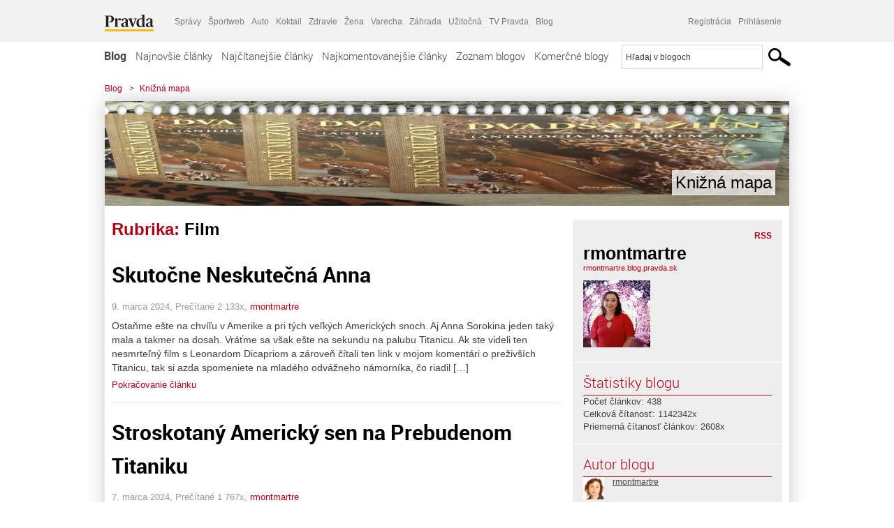

--- FILE ---
content_type: text/html; charset=UTF-8
request_url: https://rmontmartre.blog.pravda.sk/category/film/page/5/
body_size: 18145
content:
<!DOCTYPE html>
<html lang="sk-SK">
	<head>
		<meta http-equiv="X-UA-Compatible" content="IE=edge" />
		<meta http-equiv="Content-Type" content="text/html; charset=UTF-8" />

        <meta name="viewport" content="width=device-width, initial-scale=1.0">

        <title>Film - Knižná mapa - Blog - Pravda</title>
		<meta name="description" content="Len ďalšia Blog.Pravda.sk stránka" />
		<meta name="keywords" content="blog, blogy, weblog, bloger, blogeri, články od užívateľov, denník, denníček, zápisník" />
		<meta property="og:locale" content="sk_SK" />
		<meta property="og:site_name" content="Blog.Pravda.sk" />
		<meta property="og:title" content="Film - Knižná mapa - Blog - Pravda" />
		<meta property="og:type" content="website" />
		<meta property="og:url" content="https://rmontmartre.blog.pravda.sk/category/film/page/5/" />
		<meta property="og:image" content="https://blog.pravda.sk/avatar/blog-5895-256.png" />
		<meta property="og:description" content="Len ďalšia Blog.Pravda.sk stránka" />
		<meta property="fb:app_id" content="551502881548785" />

		<link rel="alternate" type="application/rss+xml" title="Knižná mapa RSS Článkov" href="https://rmontmartre.blog.pravda.sk/feed/" />
		<link rel="stylesheet" type="text/css" href="https://rmontmartre.blog.pravda.sk/wp-content/themes/pravda-sk/style.css?v=snv5af" media="screen" />
		<link rel="stylesheet" type="text/css" href="//ipravda.sk/css/pravda-min-exporty-20260114010101.css" media="all" />
		<link rel="shortcut icon" type="image/ico" href="https://rmontmartre.blog.pravda.sk/wp-content/themes/pravda-sk/images/fav.ico" />
		<script type="text/javascript">window.gdprAppliesGlobally=true;(function(){function a(e){if(!window.frames[e]){if(document.body&&document.body.firstChild){var t=document.body;var n=document.createElement("iframe");n.style.display="none";n.name=e;n.title=e;t.insertBefore(n,t.firstChild)}
else{setTimeout(function(){a(e)},5)}}}function e(n,r,o,c,s){function e(e,t,n,a){if(typeof n!=="function"){return}if(!window[r]){window[r]=[]}var i=false;if(s){i=s(e,t,n)}if(!i){window[r].push({command:e,parameter:t,callback:n,version:a})}}e.stub=true;function t(a){if(!window[n]||window[n].stub!==true){return}if(!a.data){return}
var i=typeof a.data==="string";var e;try{e=i?JSON.parse(a.data):a.data}catch(t){return}if(e[o]){var r=e[o];window[n](r.command,r.parameter,function(e,t){var n={};n[c]={returnValue:e,success:t,callId:r.callId};a.source.postMessage(i?JSON.stringify(n):n,"*")},r.version)}}
if(typeof window[n]!=="function"){window[n]=e;if(window.addEventListener){window.addEventListener("message",t,false)}else{window.attachEvent("onmessage",t)}}}e("__tcfapi","__tcfapiBuffer","__tcfapiCall","__tcfapiReturn");a("__tcfapiLocator");(function(e){
var t=document.createElement("script");t.id="spcloader";t.type="text/javascript";t.async=true;t.src="https://sdk.privacy-center.org/"+e+"/loader.js?target="+document.location.hostname;t.charset="utf-8";var n=document.getElementsByTagName("script")[0];n.parentNode.insertBefore(t,n)})("3247b01c-86d7-4390-a7ac-9f5e09b2e1bd")})();</script>
		<script src="//blog.pravda.sk/wp-includes/js/jquery/jquery.js"></script>
		<script src="https://rmontmartre.blog.pravda.sk/wp-content/themes/pravda-sk/js/jquery-migrate-1.2.1.min.js?v=rzryl3"></script>
		<script src="https://rmontmartre.blog.pravda.sk/wp-content/themes/pravda-sk/js/perex_sticky.js?v=rzryl3"></script>
		<script src="//ipravda.sk/js/pravda-min-exporty-20260114010101.js"></script>
		<!--[if lte IE 6]>
		<link rel="stylesheet" type="text/css" href="https://rmontmartre.blog.pravda.sk/wp-content/themes/pravda-sk/IE6fix.css" media="screen" />
		<![endif]-->
		<!--[if gt IE 6]>
		<link rel="stylesheet" type="text/css" href="https://rmontmartre.blog.pravda.sk/wp-content/themes/pravda-sk/IE6gtfix.css" media="screen" />
		<![endif]-->
		<script type="text/javascript">
  perex_dfp = {
    //"ba": {"name": '/61782924/blog_col_ba', "id": 'div-gpt-ad-1528634504686-612'},
    //"bbb": {"name": '/61782924/blog_col_bbb', "id": 'div-gpt-ad-1528634504686-613'},
    //"bs": {"name": '/61782924/blog_col_bs', "id": 'div-gpt-ad-1528634504686-614'},
    "lea": {"name": '/61782924/blog_col_lea', "id": 'div-gpt-ad-1528634504686-615'},
    //"ss_co": {"name": '/61782924/blog_col_ss_co', "id": 'div-gpt-ad-1528634504686-616'},
    "ss1": {"name": '/61782924/blog_col_ss1', "id": 'div-gpt-ad-1528634504686-617'},
    "ss2": {"name": '/61782924/blog_col_ss2', "id": 'div-gpt-ad-1528634504686-618'},
    "interstitial": {}
  };
</script>

<script type="application/javascript" src="https://storage.googleapis.com/pravda-ad-script/perex_universalMaster.min.js?v=v"></script>
<link rel='dns-prefetch' href='//s.w.org' />
<link rel="alternate" type="application/rss+xml" title="RSS kanál kategórie Knižná mapa &raquo; Film" href="https://rmontmartre.blog.pravda.sk/category/film/feed/" />
		<script type="text/javascript">
			window._wpemojiSettings = {"baseUrl":"https:\/\/s.w.org\/images\/core\/emoji\/13.0.1\/72x72\/","ext":".png","svgUrl":"https:\/\/s.w.org\/images\/core\/emoji\/13.0.1\/svg\/","svgExt":".svg","source":{"concatemoji":"https:\/\/rmontmartre.blog.pravda.sk\/wp-includes\/js\/wp-emoji-release.min.js?ver=5.6.2"}};
			!function(e,a,t){var n,r,o,i=a.createElement("canvas"),p=i.getContext&&i.getContext("2d");function s(e,t){var a=String.fromCharCode;p.clearRect(0,0,i.width,i.height),p.fillText(a.apply(this,e),0,0);e=i.toDataURL();return p.clearRect(0,0,i.width,i.height),p.fillText(a.apply(this,t),0,0),e===i.toDataURL()}function c(e){var t=a.createElement("script");t.src=e,t.defer=t.type="text/javascript",a.getElementsByTagName("head")[0].appendChild(t)}for(o=Array("flag","emoji"),t.supports={everything:!0,everythingExceptFlag:!0},r=0;r<o.length;r++)t.supports[o[r]]=function(e){if(!p||!p.fillText)return!1;switch(p.textBaseline="top",p.font="600 32px Arial",e){case"flag":return s([127987,65039,8205,9895,65039],[127987,65039,8203,9895,65039])?!1:!s([55356,56826,55356,56819],[55356,56826,8203,55356,56819])&&!s([55356,57332,56128,56423,56128,56418,56128,56421,56128,56430,56128,56423,56128,56447],[55356,57332,8203,56128,56423,8203,56128,56418,8203,56128,56421,8203,56128,56430,8203,56128,56423,8203,56128,56447]);case"emoji":return!s([55357,56424,8205,55356,57212],[55357,56424,8203,55356,57212])}return!1}(o[r]),t.supports.everything=t.supports.everything&&t.supports[o[r]],"flag"!==o[r]&&(t.supports.everythingExceptFlag=t.supports.everythingExceptFlag&&t.supports[o[r]]);t.supports.everythingExceptFlag=t.supports.everythingExceptFlag&&!t.supports.flag,t.DOMReady=!1,t.readyCallback=function(){t.DOMReady=!0},t.supports.everything||(n=function(){t.readyCallback()},a.addEventListener?(a.addEventListener("DOMContentLoaded",n,!1),e.addEventListener("load",n,!1)):(e.attachEvent("onload",n),a.attachEvent("onreadystatechange",function(){"complete"===a.readyState&&t.readyCallback()})),(n=t.source||{}).concatemoji?c(n.concatemoji):n.wpemoji&&n.twemoji&&(c(n.twemoji),c(n.wpemoji)))}(window,document,window._wpemojiSettings);
		</script>
		<style type="text/css">
img.wp-smiley,
img.emoji {
	display: inline !important;
	border: none !important;
	box-shadow: none !important;
	height: 1em !important;
	width: 1em !important;
	margin: 0 .07em !important;
	vertical-align: -0.1em !important;
	background: none !important;
	padding: 0 !important;
}
</style>
	<link rel='stylesheet' id='wp-block-library-css'  href='https://rmontmartre.blog.pravda.sk/wp-includes/css/dist/block-library/style.min.css?ver=5.6.2' type='text/css' media='all' />
<link rel='stylesheet' id='wp-pagenavi-css'  href='https://rmontmartre.blog.pravda.sk/wp-content/themes/pravda-sk/pagenavi-css.css?ver=2.70' type='text/css' media='all' />
<link rel="https://api.w.org/" href="https://rmontmartre.blog.pravda.sk/wp-json/" /><link rel="alternate" type="application/json" href="https://rmontmartre.blog.pravda.sk/wp-json/wp/v2/categories/332" /><link rel="EditURI" type="application/rsd+xml" title="RSD" href="https://rmontmartre.blog.pravda.sk/xmlrpc.php?rsd" />
<style type="text/css">.recentcomments a{display:inline !important;padding:0 !important;margin:0 !important;}</style>	<style type="text/css">
		#header{
			background-color: #f2f2f2;
			background: url(https://rmontmartre.blog.pravda.sk/files/2024/09/cropped-3kusy.jpg) no-repeat top left;
            background-size: cover;
			height: 150px;
			width:980px;
			padding:0;
		}

		.desc, .desc a {
		  font-family: Arial, Helvetica, Sans-Serif;
		  font-size: 16px;
		  font-style: italic;
		  font-weight: normal;
		  padding:0;
		  margin:0;
		  color: # !important;
		}
		  #header h1 a, .desc {
			color:#000000;
		}
		.desc {}
	</style>
	</head>
<body>
		<!--  ads leaderboard -->
		<div class="advCenterLeaderboard"><div class="leaderboard">
			<!--  TOP COL --->
<!-- /61782924/blog_col_lea -->
<div id="advert-top-nest"></div>
<div id='div-gpt-ad-1528634504686-615' style="max-width: 1200px; max-height: 400px; overflow: hidden">
<script>
  if(typeof PEREX === "object" && PEREX.isAdvertisementEnabled()) { googletag.cmd.push(function() { googletag.display('div-gpt-ad-1528634504686-615'); }); }
</script>
</div>		</div></div>
		<!--  end ads leaderboard -->
		<div id="perex-header" class="header extern_blog">
            <div id="perex-menu-wrapper">
            <!-- [Perex head] -->
<div class="portal-menu export-vs" id="portal-menu">
    <span class="hidden-lg hiddem-md">
        Tento web patrí pod
    </span>
    <a href="https://www.pravda.sk/" class="portal-menu-logo">
        <img src="//ipravda.sk/res/portal2017/logo-pravda.svg" alt="Pravda" />
    </a>
    <ul class="portal-menu-nav"><li><span>Ďalšie weby:</span></li><li><a href="https://spravy.pravda.sk/">Správy</a></li><li><a href="https://sportweb.pravda.sk/">Športweb</a></li><li><a href="https://auto.pravda.sk/">Auto</a></li><li><a href="https://koktail.pravda.sk/">Koktail</a></li><li><a href="https://zdravie.pravda.sk/">Zdravie</a></li><li><a href="https://zena.pravda.sk/">Žena</a></li><li><a href="https://varecha.pravda.sk/">Varecha</a></li><li><a href="https://zahrada.pravda.sk/">Záhrada</a></li><li><a href="https://uzitocna.pravda.sk/">Užitočná</a></li><li><a href="https://tv.pravda.sk/">TV Pravda</a></li><li><a href="https://blog.pravda.sk/">Blog</a></li></ul>
            <div class="headerLogin"><div class="userInfo"><a href="https://blog.pravda.sk/wp-signup.php" id="registracia" title="Registrácia">Registrácia</a><a href="https://rmontmartre.blog.pravda.sk/wp-pravda-login.php" id="prihlasenie" title="Prihlásenie blogera">Prihlásenie</a></div></div><button class="portal-megamenu-button">Všetky sekcie
            <i>
                <span class="glyphicon glyphicon-triangle-bottom"></span>
            </i>
        </button>
        <div class="portal-menu-actions"></div>
</div>
<div class="portal-megamenu" id="portal-megamenu">
            <div class="portal-megamenu-line spravodajstvo"><h2><span class="portal-megamenu-line-link-wrap"><span class="glyphicon glyphicon-triangle-bottom hidden-lg hidden-md hidden-sm"></span> Spravodajstvo</span></h2><ul><li class="spravy"><a href="https://spravy.pravda.sk/">Správy</a></li><li><a href="https://spravy.pravda.sk/domace/">Domáce</a></li><li><a href="https://spravy.pravda.sk/svet/">Svet</a></li><li class="ekonomika"><a href="https://ekonomika.pravda.sk/">Ekonomika</a></li><li class="kultura"><a href="https://kultura.pravda.sk/">Kultúra</a></li><li class="extern_pocasie"><a href="https://pocasie.pravda.sk/">Počasie</a></li><li class="nazory"><a href="https://nazory.pravda.sk/">Názory</a></li><li><a href="https://www.pravda.sk/chronologia-dna/">Chronológia dňa</a></li><li><a href="https://www.pravda.sk/najcitanejsie-spravy/">Najčítanejšie správy</a></li><li class="komercnespravy"><a href="https://komercnespravy.pravda.sk/">Komerčné správy</a></li></ul></div>
            <div class="portal-megamenu-line link sport"><h2><a href="https://sportweb.pravda.sk/"><span class="glyphicon glyphicon-triangle-bottom hidden-lg hidden-md hidden-sm"></span> Športweb</a></h2><ul><li class="futbal"><a href="https://sportweb.pravda.sk/futbal/">Futbal</a></li><li class="hokej"><a href="https://sportweb.pravda.sk/hokej/">Hokej</a></li><li><a href="https://sportweb.pravda.sk/cyklistika/">Cyklistika</a></li><li><a href="https://sportweb.pravda.sk/tenis/">Tenis</a></li><li><a href="https://sportweb.pravda.sk/zimne-sporty/">Zimné športy</a></li><li><a href="https://sportweb.pravda.sk/nazivo/">Naživo</a></li></ul></div>
            <div class="portal-megamenu-line magaziny"><h2><span class="portal-megamenu-line-link-wrap"><span class="glyphicon glyphicon-triangle-bottom hidden-lg hidden-md hidden-sm"></span> Magazíny</span></h2><ul><li class="extern_ahojmama"><a href="https://ahojmama.pravda.sk/">AhojMama</a></li><li class="auto"><a href="https://auto.pravda.sk/">Auto</a></li><li class="cestovanie"><a href="https://cestovanie.pravda.sk/">Cestovanie</a></li><li class="koktail"><a href="https://koktail.pravda.sk/">Koktail</a></li><li class="mediaklik"><a href="https://www.mediaklik.sk/">Mediaklik</a></li><li class="veda"><a href="https://vat.pravda.sk/">VAT</a></li><li class="zdravie"><a href="https://zdravie.pravda.sk/">Zdravie</a></li><li class="zena"><a href="https://zena.pravda.sk/">Žena</a></li><li><a href="https://zurnal.pravda.sk/">Žurnál</a></li><li><a href="https://zahrada.pravda.sk/">Záhrada</a></li><li><a href="https://www.defencenews.sk/">Defencenews</a></li></ul></div>
            <div class="portal-megamenu-line link uzitocna"><h2><a href="https://uzitocna.pravda.sk/"><span class="glyphicon glyphicon-triangle-bottom hidden-lg hidden-md hidden-sm"></span> Užitočná pravda</a></h2><ul><li><a href="https://uzitocna.pravda.sk/peniaze/">Peniaze</a></li><li><a href="https://uzitocna.pravda.sk/hypoteky/">Hypotéky</a></li><li><a href="https://uzitocna.pravda.sk/dochodky/">Dôchodky</a></li><li><a href="https://uzitocna.pravda.sk/ako-vybavit/">Ako vybaviť</a></li><li><a href="https://uzitocna.pravda.sk/spotrebitel/">Spotrebiteľ</a></li><li><a href="https://uzitocna.pravda.sk/praca-a-kariera/">Práca</a></li><li><a href="https://uzitocna.pravda.sk/zivnostnik/">Živnostník</a></li><li><a href="https://uzitocna.pravda.sk/vzdelavanie/">Vzdelávanie</a></li><li><a href="https://uzitocna.pravda.sk/reality/">Reality</a></li><li><a href="https://uzitocna.pravda.sk/dom-a-byt/">Dom a byt</a></li><li><a href="https://uzitocna.pravda.sk/seniori/">Seniori</a></li><li><a href="https://rady.pravda.sk/">Rady</a></li></ul></div>
            <div class="portal-megamenu-line link extern_varecha"><h2><a href="https://varecha.pravda.sk/"><span class="glyphicon glyphicon-triangle-bottom hidden-lg hidden-md hidden-sm"></span> Varecha</a></h2><ul><li><a href="https://varecha.pravda.sk/recepty">Recepty</a></li><li><a href="https://napady.pravda.sk/">Nápady</a></li><li><a href="https://varecha.pravda.sk/torty/">Torty</a></li><li><a href="https://menu.pravda.sk/" title="MENU.PRAVDA.SK - DENNÉ MENU NA JEDEN KLIK">Denné menu</a></li></ul></div>
            <div class="portal-megamenu-line link varecha_tv"><h2><a href="https://varecha.pravda.sk/tv/"><span class="glyphicon glyphicon-triangle-bottom hidden-lg hidden-md hidden-sm"></span> TV Varecha</a></h2><ul><li><a href="https://varecha.pravda.sk/tv/serialy/">Seriály</a></li><li><a href="https://varecha.pravda.sk/tv/videorecepty/">Videorecepty</a></li><li><a href="https://varecha.pravda.sk/tv/playlist/celebrity-s-varechou/">Celebrity</a></li><li><a href="https://varecha.pravda.sk/tv/playlist/fit-s-viktorom/">Fit s Viktorom</a></li></ul></div>
            <div class="portal-megamenu-line link extern_blog"><h2><a href="https://blog.pravda.sk/"><span class="glyphicon glyphicon-triangle-bottom hidden-lg hidden-md hidden-sm"></span> Blog</a></h2><ul><li><a href="https://blog.pravda.sk/?page=najnovsie-clanky">Najnovšie</a></li><li><a href="https://blog.pravda.sk/?page=najnovsie-clanky">Najčítanejšie</a></li><li><a href="https://blog.pravda.sk/?page=najkomentovanejsie-clanky">Najkomentovanejšie</a></li><li><a href="https://blog.pravda.sk/abecedny-zoznam-blogov/">Zoznam blogov</a></li><li><a href="https://blog.pravda.sk/?page=komercne-blogy">Komerčné blogy</a></li></ul></div>
            <div class="portal-megamenu-line relax"><h2><span class="portal-megamenu-line-link-wrap"><span class="glyphicon glyphicon-triangle-bottom hidden-lg hidden-md hidden-sm"></span> Relax</span></h2><ul><li class="programy"><a href="https://programy.pravda.sk/tv/">TV program</a></li><li><a href="https://spravy.pravda.sk/sutaz/">Súťaže</a></li><li class="extern_debata"><a href="https://debata.pravda.sk/">Debata</a></li><li class="extern_flog"><a href="https://flog.pravda.sk/" title="Flog - prvý slovenský fotoblog. Ukáž svoje obľúbené fotky celému svetu, hodnoť a napíš čo si myslíš o fotkách iných. Foť a bav sa.">Flog</a></li><li class="fotogalerie"><a href="https://fotogalerie.pravda.sk/">Fotogalérie</a></li><li><a href="https://koktail.pravda.sk/stranka/3-horoskop/">Horoskopy</a></li><li><a href="https://spravy.pravda.sk/sudoku/">Sudoku</a></li></ul></div>
            <div class="portal-megamenu-line link extern_tv"><h2><a href="https://tv.pravda.sk/"><span class="glyphicon glyphicon-triangle-bottom hidden-lg hidden-md hidden-sm"></span> TV Pravda</a></h2><ul><li><a href="https://tv.pravda.sk/kategorie/spravodajstvo">Spravodajstvo</a></li><li><a href="https://tv.pravda.sk/kategorie/sport">Šport</a></li><li><a href="https://tv.pravda.sk/kategorie/veda-a-technika">Veda a tech</a></li><li><a href="https://tv.pravda.sk/kategorie/kultura">Kultúra</a></li><li><a href="https://tv.pravda.sk/kategorie/komercne-videa">Komerčné</a></li><li><a href="https://tv.pravda.sk/relacie/ide-o-pravdu">Ide o pravdu</a></li><li><a href="https://tv.pravda.sk/relacie/pocasie">Predpoveď počasia</a></li><li><a href="https://tv.pravda.sk/relacie/ide-o-peniaze">Ide o peniaze</a></li><li><a href="https://tv.pravda.sk/relacie/ide-o-zdravie">Ide o zdravie</a></li><li><a href="https://tv.pravda.sk/relacie/neobycajne-miesta">Neobyčajné miesta</a></li><li><a href="https://tv.pravda.sk/relacie/showroom">Showroom</a></li></ul></div>
            <div class="portal-megamenu-line nakupy"><h2><span class="portal-megamenu-line-link-wrap"><span class="glyphicon glyphicon-triangle-bottom hidden-lg hidden-md hidden-sm"></span> Nákupy</span></h2><ul><li><a href="https://menu.pravda.sk/" title="MENU.PRAVDA.SK - DENNÉ MENU NA JEDEN KLIK">Obedy</a></li><li class="extern_kvety"><a href="https://kvety.pravda.sk/" title="Kvety, donáška kvetov, internetový obchod s kvetmi, kvetinárstvo, Bratislava, Košice">Kvety</a></li><li class="extern_epravda"><a href="https://e.pravda.sk/" title="e.Pravda.sk - elektronický archív denníka Pravda">ePravda</a></li><li class="predplatne"><a href="https://predplatne.pravda.sk/">Predplatné novín</a></li></ul></div>
    </div>
<!-- [/Perex head] -->
            </div>

            <!-- div class="logo_line">
                <a href="https://blog.pravda.sk/" title="Blog.Pravda.sk" class="logo">
					<img src="https://blog.pravda.sk/wp-content/themes/pravda-sk/images/head_logo_blog.png" width="336" height="54" alt="Knižná mapa" />
				</a>

                				<a href="https://blog.pravda.sk/wp-signup.php" title="Chcem vlastný blog" id="zalozSiBlog"><span>Založ si blog</span></a>
				
                <div class="cl"></div>
            </div -->

            <div class="menu">
				<ul class="hlavne-menu">
					<li class="home"><a href="https://blog.pravda.sk/" class="home">Blog</a></li>
<li><a href="https://blog.pravda.sk/">Najnovšie články</a></li>
<li><a href="https://blog.pravda.sk/najcitanejsie-clanky/">Najčítanejšie články</a></li>
<li><a href="https://blog.pravda.sk/najkomentovanejsie-clanky/">Najkomentovanejšie články</a></li>
<li><a href="https://blog.pravda.sk/abecedny-zoznam-blogov/">Zoznam blogov</a></li>
<li><a href="https://blog.pravda.sk/komercne-blogy/">Komerčné blogy</a></li>
				</ul>
                <div class="search_menu">
    <form action="https://blog.pravda.sk/search/" id="pravda-sk-vyhladavanie">
        <input type="hidden" name="cx" value="015300891421530928513:taaozubwj8w" />
        <input type="hidden" name="cof" value="FORID:11" />
        <input type="hidden" name="ie" value="UTF-8" />
        <input type="hidden" name="as_sitesearch" value="blog.pravda.sk" />
        <input id="searchWhat" type="text" class="input" name="q" size="31" onclick="if (this.value == 'Hľadaj v blogoch') { this.value = '';}this.style.color='#000000';" value="Hľadaj v blogoch" />
        <input type="submit" name="sa" value="" class="button" id="Submit1" />
    </form>
</div>
			</div>
		</div>

		<div id="page">
			<!-- blog header -->
			<div id="breadcrumbs">
				<ul>
					<li><a href="https://blog.pravda.sk">Blog</a></li>
					<li><span>&gt;</span><a href="https://rmontmartre.blog.pravda.sk">Knižná mapa</a></li>
								</ul>
			</div>

			<!-- begin: shadow case -->
			<div id="shadowCase">
				<div id="header" title="Úvodná stránka blogu - Knižná mapa">
					<h1>
						<a href="https://rmontmartre.blog.pravda.sk" title="Úvodná stránka blogu - Knižná mapa">
							<div id="bullets"></div>
							<span>Knižná mapa</span>
						</a>
					</h1>
				</div>
			<!--/blog header -->
			<div id="centercol" class="blogSubPage">

            <div class="category-list">
			                                                <h1>Rubrika: <span class="articlesBy">Film</span></h1>
                            </div>


		
				<div class="box post" id="post-1382">
				<div class="content">
					<div class="post-title">
					<h2><a href="https://rmontmartre.blog.pravda.sk/2024/03/09/skutocne-neskutecna-anna/" rel="bookmark" title="Permanent Link to Skutočne Neskutečná Anna">Skutočne Neskutečná Anna</a></h2>
					</div>
					<!--/post-title -->
					<div class="post-date">9. marca 2024, Prečítané 2&nbsp;133x,  <a href="https://rmontmartre.blog.pravda.sk/author/rmontmartre/" title="Autor článku rmontmartre" rel="author">rmontmartre</a></div>
         <div class="post-excerpt">			 <p>Ostaňme ešte na chvíľu v Amerike a pri tých veľkých Amerických snoch. Aj Anna Sorokina jeden taký mala a takmer na dosah. Vráťme sa však ešte na sekundu na palubu Titanicu. Ak ste videli ten nesmrteľný film s Leonardom Dicapriom a zároveň čítali ten link v mojom komentári o preživších Titanicu, tak si azda spomeniete na mladého odvážneho námorníka, čo riadil [&#8230;]</p>
<a href="https://rmontmartre.blog.pravda.sk/2024/03/09/skutocne-neskutecna-anna/" title="https://rmontmartre.blog.pravda.sk/2024/03/09/skutocne-neskutecna-anna/">Pokračovanie článku</a>
         </div>
     	</div>
				<!--/content -->
			</div>
			<div class="separatorDashed"></div>
			<!--/box -->

		
				<div class="box post" id="post-1379">
				<div class="content">
					<div class="post-title">
					<h2><a href="https://rmontmartre.blog.pravda.sk/2024/03/07/stroskotany-americky-sen-na-prebudenom-titaniku/" rel="bookmark" title="Permanent Link to Stroskotaný Americký sen na Prebudenom Titaniku">Stroskotaný Americký sen na Prebudenom Titaniku</a></h2>
					</div>
					<!--/post-title -->
					<div class="post-date">7. marca 2024, Prečítané 1&nbsp;767x,  <a href="https://rmontmartre.blog.pravda.sk/author/rmontmartre/" title="Autor článku rmontmartre" rel="author">rmontmartre</a></div>
         <div class="post-excerpt">			 <p>Hraný dokumentárny film o komunite 14 írskych emigrantov, z ktorých drvivá väčšina neprežila potopenie &#8222;nepotopiteľnej lode&#8220;. Ďalší skvelý dokument z Nerflixu a trafa do čierneho to využitie hercov a dobových kostýmov. https://www.netflix.com/sk/title/81466965 Oceňujem, že si dali záležať. Že sa neuspokojili s mlčaním straumatizovaných preživších. Že [&#8230;]</p>
<a href="https://rmontmartre.blog.pravda.sk/2024/03/07/stroskotany-americky-sen-na-prebudenom-titaniku/" title="https://rmontmartre.blog.pravda.sk/2024/03/07/stroskotany-americky-sen-na-prebudenom-titaniku/">Pokračovanie článku</a>
         </div>
     	</div>
				<!--/content -->
			</div>
			<div class="separatorDashed"></div>
			<!--/box -->

		
				<div class="box post" id="post-1377">
				<div class="content">
					<div class="post-title">
					<h2><a href="https://rmontmartre.blog.pravda.sk/2024/03/05/americka-nocna-mora/" rel="bookmark" title="Permanent Link to Americká nočná mora">Americká nočná mora</a></h2>
					</div>
					<!--/post-title -->
					<div class="post-date">5. marca 2024, Prečítané 2&nbsp;107x,  <a href="https://rmontmartre.blog.pravda.sk/author/rmontmartre/" title="Autor článku rmontmartre" rel="author">rmontmartre</a></div>
         <div class="post-excerpt">			 <p>Prepadla som čaru dokumentov na Netflixe a tieto dve, čo vám dnes spomeniem, ozaj stoja za to. The American Nightmare Naši to preložili ako Zlý americký sen. Za mňa nočná mora by bol trefnejší pohľad. Divákom z čsfd sa miniséria páčila. https://www.csfd.cz/film/1468364-zly-americky-sen/prehled/ A mne sa paradoxne páčia všetky tie ustálené frázy a klišé, ako Americký [&#8230;]</p>
<a href="https://rmontmartre.blog.pravda.sk/2024/03/05/americka-nocna-mora/" title="https://rmontmartre.blog.pravda.sk/2024/03/05/americka-nocna-mora/">Pokračovanie článku</a>
         </div>
     	</div>
				<!--/content -->
			</div>
			<div class="separatorDashed"></div>
			<!--/box -->

		
				<div class="box post" id="post-1366">
				<div class="content">
					<div class="post-title">
					<h2><a href="https://rmontmartre.blog.pravda.sk/2024/01/28/napoleon-ukazal-velkost-ducha/" rel="bookmark" title="Permanent Link to Napoleon ukázal veľkosť ducha">Napoleon ukázal veľkosť ducha</a></h2>
					</div>
					<!--/post-title -->
					<div class="post-date">28. januára 2024, Prečítané 2&nbsp;172x,  <a href="https://rmontmartre.blog.pravda.sk/author/rmontmartre/" title="Autor článku rmontmartre" rel="author">rmontmartre</a></div>
         <div class="post-excerpt">			 <p>Tuším som aj spomínala, že mám naňho zálusk a mňa tento historický veľkofilm nesklamal. Väčšinou takéto diela sledujem sama. Dcéra mi vyčíta, že vraj mám otrasný vkus a že mám rada &#8222;jedine historické a hysterické filmy.&#8220; No a Napoleona by pohotovo zaradila do oboch. Môj muž sa z času na čas rozbehne, že tak poď, pozrieme si dobrý film. A po polke už [&#8230;]</p>
<a href="https://rmontmartre.blog.pravda.sk/2024/01/28/napoleon-ukazal-velkost-ducha/" title="https://rmontmartre.blog.pravda.sk/2024/01/28/napoleon-ukazal-velkost-ducha/">Pokračovanie článku</a>
         </div>
     	</div>
				<!--/content -->
			</div>
			<div class="separatorDashed"></div>
			<!--/box -->

		
				<div class="box post" id="post-1364">
				<div class="content">
					<div class="post-title">
					<h2><a href="https://rmontmartre.blog.pravda.sk/2024/01/22/viola-odtrhnuta-od-reality/" rel="bookmark" title="Permanent Link to Viola odtrhnutá od reality">Viola odtrhnutá od reality</a></h2>
					</div>
					<!--/post-title -->
					<div class="post-date">22. januára 2024, Prečítané 3&nbsp;111x,  <a href="https://rmontmartre.blog.pravda.sk/author/rmontmartre/" title="Autor článku rmontmartre" rel="author">rmontmartre</a></div>
         <div class="post-excerpt">			 <p>Tiež ste začali sledovať taliansky krimi seriál Viola? Jedným sa ľúbi, iným nie, zopár reakcií nájdete na čsfd. https://www.csfd.sk/film/1177281-viola/prehlad/ Mňa najviac prekvapila tematikou synestézie. Aj keď ho, zrejme ako všetko ostatné, značne zjednodušili a vytvorili z toho akúsi superschopnosť na úrovni Spidermana. No je fajn vedieť, že niečo takéto aj reálne [&#8230;]</p>
<a href="https://rmontmartre.blog.pravda.sk/2024/01/22/viola-odtrhnuta-od-reality/" title="https://rmontmartre.blog.pravda.sk/2024/01/22/viola-odtrhnuta-od-reality/">Pokračovanie článku</a>
         </div>
     	</div>
				<!--/content -->
			</div>
			<div class="separatorDashed"></div>
			<!--/box -->

		
				<div class="box post" id="post-1360">
				<div class="content">
					<div class="post-title">
					<h2><a href="https://rmontmartre.blog.pravda.sk/2024/01/17/vrahovia-mesiaca-kvetov-zlaty-globus-za-najlepsiu-herecku-v-drame-lily-gladstone/" rel="bookmark" title="Permanent Link to Vrahovia mesiaca kvetov. Zlatý glóbus za najlepšiu herečku v dráme pre Lily Gladstone.">Vrahovia mesiaca kvetov. Zlatý glóbus za najlepšiu herečku v dráme pre Lily Gladstone.</a></h2>
					</div>
					<!--/post-title -->
					<div class="post-date">17. januára 2024, Prečítané 1&nbsp;489x,  <a href="https://rmontmartre.blog.pravda.sk/author/rmontmartre/" title="Autor článku rmontmartre" rel="author">rmontmartre</a></div>
         <div class="post-excerpt">			 <p>Je toho tak veľa, čo už mám napozerané a prečítané. Že na všetko neostáva čas ani priestor. Tak azda len na to najvýraznejšie. Openheimer síce získal až 5 zlatých glóbusov, ale aj Vrahovia mesiaca kvetov si vyslúžili aspoň ten jeden, za najlepšiu ženskú herečku. Ono nechcela som vám kaziť Vianoce a Silvester depresívnym filmom, No 15.1. mal vraj byť depresívny [&#8230;]</p>
<a href="https://rmontmartre.blog.pravda.sk/2024/01/17/vrahovia-mesiaca-kvetov-zlaty-globus-za-najlepsiu-herecku-v-drame-lily-gladstone/" title="https://rmontmartre.blog.pravda.sk/2024/01/17/vrahovia-mesiaca-kvetov-zlaty-globus-za-najlepsiu-herecku-v-drame-lily-gladstone/">Pokračovanie článku</a>
         </div>
     	</div>
				<!--/content -->
			</div>
			<div class="separatorDashed"></div>
			<!--/box -->

		
				<div class="box post" id="post-1346">
				<div class="content">
					<div class="post-title">
					<h2><a href="https://rmontmartre.blog.pravda.sk/2023/11/28/zomriet-mlady-mlada/" rel="bookmark" title="Permanent Link to Zomrieť mladý, mladá.">Zomrieť mladý, mladá.</a></h2>
					</div>
					<!--/post-title -->
					<div class="post-date">28. novembra 2023, Prečítané 2&nbsp;154x,  <a href="https://rmontmartre.blog.pravda.sk/author/rmontmartre/" title="Autor článku rmontmartre" rel="author">rmontmartre</a></div>
         <div class="post-excerpt">			 <p>Dva filmy o dvoch ženách, ktoré zomreli mladé. Smrť je téma, na ktorú nechceme moc myslieť, ani sa o nej moc zhovárať. Memento Mori mnohým veľa nehovorí. Možno som výnimka, že mám od detstva blízky vzťah k cintorínom, že som bola na množstve pohrebov a že na ten koniec proste myslím. Aj bežne, aj pri banálnej návšteve banky. Ak už mám byť pri tom, ako manželovi [&#8230;]</p>
<a href="https://rmontmartre.blog.pravda.sk/2023/11/28/zomriet-mlady-mlada/" title="https://rmontmartre.blog.pravda.sk/2023/11/28/zomriet-mlady-mlada/">Pokračovanie článku</a>
         </div>
     	</div>
				<!--/content -->
			</div>
			<div class="separatorDashed"></div>
			<!--/box -->

		
				<div class="box post" id="post-1342">
				<div class="content">
					<div class="post-title">
					<h2><a href="https://rmontmartre.blog.pravda.sk/2023/11/22/rozdaj-sa-a-zomri/" rel="bookmark" title="Permanent Link to Rozdaj sa a zomri">Rozdaj sa a zomri</a></h2>
					</div>
					<!--/post-title -->
					<div class="post-date">22. novembra 2023, Prečítané 2&nbsp;110x,  <a href="https://rmontmartre.blog.pravda.sk/author/rmontmartre/" title="Autor článku rmontmartre" rel="author">rmontmartre</a></div>
         <div class="post-excerpt">			 <p>Prezerala som si svoje blogy spred troch rokov a závratná čítanosť 10-13-14 000! A teraz sotva pár stoviek. A človek ani nechápe, čím to je, veď som ten istý človek, len starnem a zrejem. To tie tisíce masovo pomreli v Covide? Či sa len s postupným uvoľnením pomerov vyprdli na všetko, vrátane čítania. V každom prípade ja ostávam rovnaká, či už oslovím stovky, či [&#8230;]</p>
<a href="https://rmontmartre.blog.pravda.sk/2023/11/22/rozdaj-sa-a-zomri/" title="https://rmontmartre.blog.pravda.sk/2023/11/22/rozdaj-sa-a-zomri/">Pokračovanie článku</a>
         </div>
     	</div>
				<!--/content -->
			</div>
			<div class="separatorDashed"></div>
			<!--/box -->

		
				<div class="box post" id="post-1339">
				<div class="content">
					<div class="post-title">
					<h2><a href="https://rmontmartre.blog.pravda.sk/2023/11/18/villa-lucia-lubi-nelubi/" rel="bookmark" title="Permanent Link to Villa Lucia &#8211; Ľúbi, neľúbi?">Villa Lucia &#8211; Ľúbi, neľúbi?</a></h2>
					</div>
					<!--/post-title -->
					<div class="post-date">18. novembra 2023, Prečítané 1&nbsp;775x,  <a href="https://rmontmartre.blog.pravda.sk/author/rmontmartre/" title="Autor článku rmontmartre" rel="author">rmontmartre</a></div>
         <div class="post-excerpt">			 <p>Akosi automaticky sledujem, čo píše čsfd, ako sa to im páči, nepáči, koho hejtujú, či ospevujú. Villa Lucia (2023) | ČSFD.sk (csfd.sk) V každom prípade tu máme novú lokálnu komédiu a tentoraz otvorene priznávajúcu lokalitu: Bratislava. Mňa toto vyslovene teší, že tú lokalitu tam vidno a neomylne. Na rozdiel od Ivety, kde z Trebišova okrem úvodnej tabule nenatočili [&#8230;]</p>
<a href="https://rmontmartre.blog.pravda.sk/2023/11/18/villa-lucia-lubi-nelubi/" title="https://rmontmartre.blog.pravda.sk/2023/11/18/villa-lucia-lubi-nelubi/">Pokračovanie článku</a>
         </div>
     	</div>
				<!--/content -->
			</div>
			<div class="separatorDashed"></div>
			<!--/box -->

		
				<div class="box post" id="post-1333">
				<div class="content">
					<div class="post-title">
					<h2><a href="https://rmontmartre.blog.pravda.sk/2023/11/05/robin-cook-muz-ktory-sa-hral-na-boha-medicinsky-thriller/" rel="bookmark" title="Permanent Link to Robin Cook: Muž, ktorý sa hral na Boha &#8211; medicínsky thriller">Robin Cook: Muž, ktorý sa hral na Boha &#8211; medicínsky thriller</a></h2>
					</div>
					<!--/post-title -->
					<div class="post-date">5. novembra 2023, Prečítané 1&nbsp;698x,  <a href="https://rmontmartre.blog.pravda.sk/author/rmontmartre/" title="Autor článku rmontmartre" rel="author">rmontmartre</a></div>
         <div class="post-excerpt">			 <p>No nie je to desivé, že ľudia, čo by nám mali zachraňovať životy, nás pomaly zabíjajú? A občas aj šokujúco rýchlo? Dnešným dňom mi končí dovolenka, chcela som vám ešte dať do pozornosti dve knižné diela, no stíham už len toto jedno. Nesmrteľného Robina Cooka. Jeho bohatá bibliografia vzbudzuje úctu. Robin Cook (spisovatel) – Wikipedie (wikipedia.org) Viaceré jeho [&#8230;]</p>
<a href="https://rmontmartre.blog.pravda.sk/2023/11/05/robin-cook-muz-ktory-sa-hral-na-boha-medicinsky-thriller/" title="https://rmontmartre.blog.pravda.sk/2023/11/05/robin-cook-muz-ktory-sa-hral-na-boha-medicinsky-thriller/">Pokračovanie článku</a>
         </div>
     	</div>
				<!--/content -->
			</div>
			<div class="separatorDashed"></div>
			<!--/box -->

		
        <div class='wp-pagenavi' role='navigation'>
<span class='pages'>Stránka 5 z 17</span><a class="first" href="https://rmontmartre.blog.pravda.sk/category/film/">&laquo; Prvá</a><a class="previouspostslink" rel="prev" href="https://rmontmartre.blog.pravda.sk/category/film/page/4/">&laquo;</a><span class='extend'>...</span><a class="page smaller" title="Stránka 3" href="https://rmontmartre.blog.pravda.sk/category/film/page/3/">3</a><a class="page smaller" title="Stránka 4" href="https://rmontmartre.blog.pravda.sk/category/film/page/4/">4</a><span aria-current='page' class='current'>5</span><a class="page larger" title="Stránka 6" href="https://rmontmartre.blog.pravda.sk/category/film/page/6/">6</a><a class="page larger" title="Stránka 7" href="https://rmontmartre.blog.pravda.sk/category/film/page/7/">7</a><span class='extend'>...</span><a class="larger page" title="Stránka 10" href="https://rmontmartre.blog.pravda.sk/category/film/page/10/">10</a><span class='extend'>...</span><a class="nextpostslink" rel="next" href="https://rmontmartre.blog.pravda.sk/category/film/page/6/">&raquo;</a><a class="last" href="https://rmontmartre.blog.pravda.sk/category/film/page/17/">Posledná &raquo;</a>
</div>
	

<div class="clanoktelo_dalsie_clanky_box najcitanejsie_clanky">
		<div class="nadpis_dalsie">
			<a href="https://www.pravda.sk/najcitanejsie-spravy/">Najčítanejšie správy</a>
		</div>
					<div class="rubrikovy_nahlad_clanku">
						<a href="https://spravy.pravda.sk/svet/clanok/781934-detaily-zo-zadrzania-madura-ochranka-ostala-paralyzovana-zahadna-americka-zbran-bodyguardov-sokovala/" class="image"><img src="https://ipravda.sk/res/2026/01/03/thumbs/utok-na-venezuelu-a-maduro-v-zajati-stredna.jpg" width="214" height="159" alt="Detaily zo zadržania Madura: Ochranka ostala paralyzovaná, záhadná americká zbraň bodyguardov šokovala" /></a>
						<h3>
							<a href="https://spravy.pravda.sk/svet/clanok/781934-detaily-zo-zadrzania-madura-ochranka-ostala-paralyzovana-zahadna-americka-zbran-bodyguardov-sokovala/" class="nadpis_nahlad_clanku">Detaily zo zadržania Madura: Ochranka ostala paralyzovaná, záhadná americká zbraň bodyguardov šokovala</a>
						</h3>
						<span class="time">14.01.2026 09:35</span>
						<p>Zrazu som cítil, ako by mi hlava explodovala zvnútra. Všetci sme začali krvácať z nosa. Padli sme na zem, opísal strážca. </p>
						<div class="cl"></div>
					</div>
					<div class="rubrikovy_nahlad_clanku">
						<a href="https://spravy.pravda.sk/svet/clanok/781885-general-syrskyj-odhalil-co-chceli-vlani-rusi-dosiahnut-na-ukrajine-a-co-tvrdi-o-stratach-na-bojisku/" class="image"><img src="https://ipravda.sk/res/2026/01/13/thumbs/russia-ukraine-war-stredna.jpg" width="214" height="159" alt="Generál Syrskyj odhalil, čo chceli vlani Rusi dosiahnuť na Ukrajine. A čo tvrdí o stratách na bojisku?" /></a>
						<h3>
							<a href="https://spravy.pravda.sk/svet/clanok/781885-general-syrskyj-odhalil-co-chceli-vlani-rusi-dosiahnut-na-ukrajine-a-co-tvrdi-o-stratach-na-bojisku/" class="nadpis_nahlad_clanku">Generál Syrskyj odhalil, čo chceli vlani Rusi dosiahnuť na Ukrajine. A čo tvrdí o stratách na bojisku?</a>
						</h3>
						<span class="time">14.01.2026 06:00</span>
						<p>Prečo Rusi útočia na Odesu a koľko ich vojakov bolo vlani zabitých a zranených podľa hlavného veliteľa ukrainských ozrojených síl Oleksandra Syrského?</p>
						<div class="cl"></div>
					</div>
					<div class="rubrikovy_nahlad_clanku">
						<a href="https://spravy.pravda.sk/svet/clanok/781980-korupcny-skandal-tymosenkovej-ukrajinsku-expremierku-usvedcuju-nahravky-a-hrube-zvazky-bankoviek/" class="image"><img src="https://ipravda.sk/res/2026/01/14/thumbs/russia-ukraine-tymoshenko-stredna.jpg" width="214" height="159" alt="Korupčný škandál Tymošenkovej. Ukrajinskú expremiérku usvedčujú nahrávky a hrubé zväzky bankoviek" /></a>
						<h3>
							<a href="https://spravy.pravda.sk/svet/clanok/781980-korupcny-skandal-tymosenkovej-ukrajinsku-expremierku-usvedcuju-nahravky-a-hrube-zvazky-bankoviek/" class="nadpis_nahlad_clanku">Korupčný škandál Tymošenkovej. Ukrajinskú expremiérku usvedčujú nahrávky a hrubé zväzky bankoviek</a>
						</h3>
						<span class="time">14.01.2026 14:00</span>
						<p>Keď pred Julijou Tymošenkovou policajt vysypal obsah jej obálky, na stole sa objavili hrubé zväzky bankoviek, všetky v hodnote sto amerických dolárov.</p>
						<div class="cl"></div>
					</div>
					<div class="rubrikovy_nahlad_clanku">
						<a href="https://spravy.pravda.sk/domace/clanok/781983-prieskum-nms-ako-by-dopadli-parlamentne-volby-v-januari/" class="image"><img src="https://ipravda.sk/res/2025/11/25/thumbs/parlament-poslanci-nr-sr-stredna.jpg" width="214" height="159" alt="Prieskum NMS: Ako by dopadli parlamentné voľby v januári?" /></a>
						<h3>
							<a href="https://spravy.pravda.sk/domace/clanok/781983-prieskum-nms-ako-by-dopadli-parlamentne-volby-v-januari/" class="nadpis_nahlad_clanku">Prieskum NMS: Ako by dopadli parlamentné voľby v januári?</a>
						</h3>
						<span class="time">14.01.2026 13:50</span>
						<p>Prieskum sa  uskutočnil v období od 8. do 11. januára. </p>
						<div class="cl"></div>
					</div></div>

		</div>
		<!--/centercol -->
        <div id="rightcol" class="blogSubPage">
		<div class="box slidebarBox aboutBlog">
		<div class="content">
			<!--  <h2>O blogu</h2> -->
			<div class="rss"><a href="https://rmontmartre.blog.pravda.sk/feed/">RSS</a></div>
			<div class="author-name">rmontmartre</div>
			<div class="blog-url"><a href="https://rmontmartre.blog.pravda.sk">rmontmartre.blog.pravda.sk</a></div>
			<!-- <a href="">RSS komentárov blogu</a><br /> -->
						<div class="blogLogoImg"><img alt='' src='https://blog.pravda.sk/avatar/blog-5895-96.png' class='avatar avatar-96 ' height='96' width='96' /></div>
						<p></p>
			<div class="endRow"></div>
		</div>
		</div>

		<div class="box slidebarBox">
		<div class="content">
			<h2>Štatistiky blogu</h2>
			<p>
			Počet článkov: 438<br />
            			Celková čítanosť: 1142342x<br />
			Priemerná čítanosť článkov: 2608x<br />
            			</p>
		</div>
		</div>
		<div class="box slidebarBox">
		<div class="content">
		<h2>Autor blogu</h2>
	<div class="zoznamBlogerov"><a href="https://rmontmartre.blog.pravda.sk/author/rmontmartre/"><img alt='' src='https://blog.pravda.sk/avatar/user-5792-32.png' class='avatar avatar-32' height='32' width='32' itemprop='image' /></a><a href="https://rmontmartre.blog.pravda.sk/author/rmontmartre/">rmontmartre</a><div class="endRow"></div></div>
		</div>
		</div>

		<div class="box slidebarBox">
		<div class="content">
		<h2>Kategórie</h2>
			<ul>
			    	<li class="cat-item cat-item-332 current-cat"><a aria-current="page" href="https://rmontmartre.blog.pravda.sk/category/film/" title="Výpovedná hodnota a osobné odkazy filmu.">Film</a> (166)
<ul class='children'>
	<li class="cat-item cat-item-44179"><a href="https://rmontmartre.blog.pravda.sk/category/film/krimi/">Krimi</a> (28)
</li>
</ul>
</li>
	<li class="cat-item cat-item-82"><a href="https://rmontmartre.blog.pravda.sk/category/poezia/" title="Básnické zbierky">Poézia</a> (64)
</li>
	<li class="cat-item cat-item-799311"><a href="https://rmontmartre.blog.pravda.sk/category/politicky-komentar/" title="Reakcia na aktuálne dianie v spoločnosti.">Politický komentár</a> (66)
</li>
	<li class="cat-item cat-item-238"><a href="https://rmontmartre.blog.pravda.sk/category/proza/" title="Beletria, literatúra faktu, ženské romány, krimi.">Próza</a> (188)
</li>
	<li class="cat-item cat-item-302371"><a href="https://rmontmartre.blog.pravda.sk/category/psychiatria/">Psychiatria</a> (36)
</li>
	<li class="cat-item cat-item-799312"><a href="https://rmontmartre.blog.pravda.sk/category/spolocensky-komentar/" title="Postrehy k aktuálnym témam.">Spoločenský komentár</a> (126)
</li>
	<li class="cat-item cat-item-111294"><a href="https://rmontmartre.blog.pravda.sk/category/texty-piesni/" title="Hudba, klipy a ich odkazy.">Texty piesní</a> (57)
</li>
	<li class="cat-item cat-item-103546"><a href="https://rmontmartre.blog.pravda.sk/category/vytvarne-umenie/" title="Ilustrácie, kresba, maľba, fotografia.">Výtvarné umenie</a> (24)
</li>
			</ul>
		</div>
		</div>

		<div class="box slidebarBox">
		<div class="content">
		<h2>Archív</h2>
		  <ul>
				<li><a href='https://rmontmartre.blog.pravda.sk/2025/12/'>december 2025</a></li>
	<li><a href='https://rmontmartre.blog.pravda.sk/2025/10/'>október 2025</a></li>
	<li><a href='https://rmontmartre.blog.pravda.sk/2025/09/'>september 2025</a></li>
	<li><a href='https://rmontmartre.blog.pravda.sk/2025/08/'>august 2025</a></li>
	<li><a href='https://rmontmartre.blog.pravda.sk/2025/07/'>júl 2025</a></li>
	<li><a href='https://rmontmartre.blog.pravda.sk/2025/06/'>jún 2025</a></li>
	<li><a href='https://rmontmartre.blog.pravda.sk/2025/05/'>máj 2025</a></li>
	<li><a href='https://rmontmartre.blog.pravda.sk/2025/04/'>apríl 2025</a></li>
	<li><a href='https://rmontmartre.blog.pravda.sk/2025/02/'>február 2025</a></li>
	<li><a href='https://rmontmartre.blog.pravda.sk/2025/01/'>január 2025</a></li>
	<li><a href='https://rmontmartre.blog.pravda.sk/2024/12/'>december 2024</a></li>
	<li><a href='https://rmontmartre.blog.pravda.sk/2024/11/'>november 2024</a></li>
	<li><a href='https://rmontmartre.blog.pravda.sk/2024/10/'>október 2024</a></li>
	<li><a href='https://rmontmartre.blog.pravda.sk/2024/09/'>september 2024</a></li>
	<li><a href='https://rmontmartre.blog.pravda.sk/2024/08/'>august 2024</a></li>
	<li><a href='https://rmontmartre.blog.pravda.sk/2024/07/'>júl 2024</a></li>
	<li><a href='https://rmontmartre.blog.pravda.sk/2024/06/'>jún 2024</a></li>
	<li><a href='https://rmontmartre.blog.pravda.sk/2024/05/'>máj 2024</a></li>
	<li><a href='https://rmontmartre.blog.pravda.sk/2024/04/'>apríl 2024</a></li>
	<li><a href='https://rmontmartre.blog.pravda.sk/2024/03/'>marec 2024</a></li>
	<li><a href='https://rmontmartre.blog.pravda.sk/2024/02/'>február 2024</a></li>
	<li><a href='https://rmontmartre.blog.pravda.sk/2024/01/'>január 2024</a></li>
	<li><a href='https://rmontmartre.blog.pravda.sk/2023/12/'>december 2023</a></li>
	<li><a href='https://rmontmartre.blog.pravda.sk/2023/11/'>november 2023</a></li>
	<li><a href='https://rmontmartre.blog.pravda.sk/2023/10/'>október 2023</a></li>
	<li><a href='https://rmontmartre.blog.pravda.sk/2023/09/'>september 2023</a></li>
	<li><a href='https://rmontmartre.blog.pravda.sk/2023/08/'>august 2023</a></li>
	<li><a href='https://rmontmartre.blog.pravda.sk/2023/07/'>júl 2023</a></li>
	<li><a href='https://rmontmartre.blog.pravda.sk/2023/06/'>jún 2023</a></li>
	<li><a href='https://rmontmartre.blog.pravda.sk/2023/05/'>máj 2023</a></li>
	<li><a href='https://rmontmartre.blog.pravda.sk/2023/04/'>apríl 2023</a></li>
	<li><a href='https://rmontmartre.blog.pravda.sk/2023/03/'>marec 2023</a></li>
	<li><a href='https://rmontmartre.blog.pravda.sk/2023/01/'>január 2023</a></li>
	<li><a href='https://rmontmartre.blog.pravda.sk/2022/12/'>december 2022</a></li>
	<li><a href='https://rmontmartre.blog.pravda.sk/2022/11/'>november 2022</a></li>
	<li><a href='https://rmontmartre.blog.pravda.sk/2022/10/'>október 2022</a></li>
	<li><a href='https://rmontmartre.blog.pravda.sk/2022/09/'>september 2022</a></li>
	<li><a href='https://rmontmartre.blog.pravda.sk/2022/08/'>august 2022</a></li>
	<li><a href='https://rmontmartre.blog.pravda.sk/2022/07/'>júl 2022</a></li>
	<li><a href='https://rmontmartre.blog.pravda.sk/2022/06/'>jún 2022</a></li>
	<li><a href='https://rmontmartre.blog.pravda.sk/2022/05/'>máj 2022</a></li>
	<li><a href='https://rmontmartre.blog.pravda.sk/2022/04/'>apríl 2022</a></li>
	<li><a href='https://rmontmartre.blog.pravda.sk/2022/03/'>marec 2022</a></li>
	<li><a href='https://rmontmartre.blog.pravda.sk/2022/02/'>február 2022</a></li>
	<li><a href='https://rmontmartre.blog.pravda.sk/2022/01/'>január 2022</a></li>
	<li><a href='https://rmontmartre.blog.pravda.sk/2021/12/'>december 2021</a></li>
	<li><a href='https://rmontmartre.blog.pravda.sk/2021/11/'>november 2021</a></li>
	<li><a href='https://rmontmartre.blog.pravda.sk/2021/10/'>október 2021</a></li>
	<li><a href='https://rmontmartre.blog.pravda.sk/2021/09/'>september 2021</a></li>
	<li><a href='https://rmontmartre.blog.pravda.sk/2021/08/'>august 2021</a></li>
	<li><a href='https://rmontmartre.blog.pravda.sk/2021/07/'>júl 2021</a></li>
	<li><a href='https://rmontmartre.blog.pravda.sk/2021/06/'>jún 2021</a></li>
	<li><a href='https://rmontmartre.blog.pravda.sk/2021/05/'>máj 2021</a></li>
	<li><a href='https://rmontmartre.blog.pravda.sk/2021/04/'>apríl 2021</a></li>
	<li><a href='https://rmontmartre.blog.pravda.sk/2021/03/'>marec 2021</a></li>
	<li><a href='https://rmontmartre.blog.pravda.sk/2021/01/'>január 2021</a></li>
	<li><a href='https://rmontmartre.blog.pravda.sk/2020/12/'>december 2020</a></li>
	<li><a href='https://rmontmartre.blog.pravda.sk/2020/11/'>november 2020</a></li>
	<li><a href='https://rmontmartre.blog.pravda.sk/2020/10/'>október 2020</a></li>
	<li><a href='https://rmontmartre.blog.pravda.sk/2020/09/'>september 2020</a></li>
	<li><a href='https://rmontmartre.blog.pravda.sk/2020/08/'>august 2020</a></li>
	<li><a href='https://rmontmartre.blog.pravda.sk/2020/07/'>júl 2020</a></li>
	<li><a href='https://rmontmartre.blog.pravda.sk/2020/06/'>jún 2020</a></li>
	<li><a href='https://rmontmartre.blog.pravda.sk/2020/05/'>máj 2020</a></li>
	<li><a href='https://rmontmartre.blog.pravda.sk/2020/04/'>apríl 2020</a></li>
	<li><a href='https://rmontmartre.blog.pravda.sk/2020/03/'>marec 2020</a></li>
      </ul>
		</div>
		</div>
		<div class="box slidebarBox">
			<div class="content">
				<h2>Odkazy</h2>
				<ul>
					<li><a href="http://flog.pravda.sk/">Fotky</a></li>
<li><a href="https://www.pravda.sk/">Pravda.sk</a></li>
<li><a href="https://varecha.pravda.sk/">Recepty</a></li>
<li><a href="https://sport.pravda.sk/">Šport</a></li>
<li><a href="https://programy.pravda.sk/">TV program</a></li>
				</ul>
			</div>
		</div>

        <!-- [Blog/CENTER] -->
		<div class="adoceanAdvert adoceanCenter adoceanBlog">
			<!-- /61782924/blog_col_ss1 -->
<div id='div-gpt-ad-1528634504686-617'>
<script>
  if(typeof PEREX === "object" && PEREX.isAdvertisementEnabled()) { googletag.cmd.push(function() { googletag.display('div-gpt-ad-1528634504686-617'); }); }
</script>
</div>		</div>
        <!-- [/Blog/CENTER] -->

		
        <!-- [Blog/BOTTOM SQUARE] -->
		<div class="adoceanAdvert adoceanBottomSquare adoceanBlog">
			<!-- /61782924/blog_col_ss2 - LAZY -->
<div id='div-gpt-ad-1528634504686-618'></div>		</div>
        <!-- [/Blog/BOTTOM SQUARE] -->

		

		<!--
		<div class="box slidebarBox">
		<div class="content">
		<h2>Naposledy pridane komentare</h2>
			<br>
		</div>
		</div>
		-->

		</div><!--/rightcol -->
		<br class="fix" />

	<!--/columns -->

	</div>	<!-- end: shadow case -->    </div></div><!--/page -->

	<div class="cl"></div>

	<div id="footer">
		<script>
			window.perexGaDimensions = {"dimension4":"blog.pravda.sk"};
		</script>
<!-- [PEREX copyright] -->
<!-- inde na Pravda.sk -->
<div class="inde_na_pravde">
    <div class="heading">
        <p class="nadpis">Odporúčame</p>
    </div>
    <!-- zoznam odporucanych clankov -->
    <div class="clankyCase clankyCase-outer">
        <div class="clankyCase-inner">
                                        <div class="clanok inde-clanok-14"><a href="https://sportweb.pravda.sk/hokej/nhl/clanok/781737-juraj-slafkovsky-montreal-canadiens-nhl-erik-cernak-simon-nemec/"><img src="//ipravda.sk/res/2026/01/13/thumbs/juraj-slafkovsky-stredna.jpg" width="175" height="131" alt="Slafkovský má neuveriteľnú formu, žiaril..." /></a><a href="https://sportweb.pravda.sk/hokej/nhl/clanok/781737-juraj-slafkovsky-montreal-canadiens-nhl-erik-cernak-simon-nemec/" class="sekcia">HOKEJ</a><a href="https://sportweb.pravda.sk/hokej/nhl/clanok/781737-juraj-slafkovsky-montreal-canadiens-nhl-erik-cernak-simon-nemec/" class="nadpis">Slafkovský má neuveriteľnú formu, žiaril aj v kanadskom derby. Černák bodoval, Nemec sa na ľad nedostal</a></div>
                            <div class="clanok inde-clanok-29"><a href="https://vat.pravda.sk/vesmir/clanok/781739-kedysi-velmoc-dnes-uplny-outsider-rusko-dalej-straca-pozicie-vo-vesmire-a-prehrava-preteky/"><img src="//ipravda.sk/res/2023/08/08/thumbs/rusko-vesmir-mesiac-misia-modul-luna-25-raketa-stredna.jpg" width="175" height="131" alt="Kedysi veľmoc, dnes outsider. Rusko ďalej..." /></a><a href="https://vat.pravda.sk/vesmir/clanok/781739-kedysi-velmoc-dnes-uplny-outsider-rusko-dalej-straca-pozicie-vo-vesmire-a-prehrava-preteky/" class="sekcia">VEDA A TECHNIKA</a><a href="https://vat.pravda.sk/vesmir/clanok/781739-kedysi-velmoc-dnes-uplny-outsider-rusko-dalej-straca-pozicie-vo-vesmire-a-prehrava-preteky/" class="nadpis">Kedysi veľmoc, dnes outsider. Rusko ďalej stráca pozície vo vesmíre a prehráva preteky </a></div>
                            <div class="clanok inde-clanok-35"><a href="https://flog.pravda.sk/vikendovy-fotograf.flog?foto=771668"><img src="https://flog.pravda.sk/data/flog/vikendovy-fotograf/771668/img-9037zck_s.jpg" width="175" height="131" alt="Sikľavá skala" /></a><a href="https://flog.pravda.sk/vikendovy-fotograf.flog?foto=771668" class="sekcia">FLOG</a><a href="https://flog.pravda.sk/vikendovy-fotograf.flog?foto=771668" class="nadpis">Sikľavá skala</a></div>
                            <div class="clanok inde-clanok-10"><a href="https://cestovanie.pravda.sk/exotika/clanok/781755-na-turisticky-oblubenej-plazi-sa-naslo-pat-hlav-zavesenych-na-lanach/"><img src="//ipravda.sk/res/2026/01/13/thumbs/plaz-hlavy-stredna.png" width="175" height="131" alt="Na turisticky obľúbenej pláži sa našlo..." /></a><a href="https://cestovanie.pravda.sk/exotika/clanok/781755-na-turisticky-oblubenej-plazi-sa-naslo-pat-hlav-zavesenych-na-lanach/" class="sekcia">CESTOVANIE</a><a href="https://cestovanie.pravda.sk/exotika/clanok/781755-na-turisticky-oblubenej-plazi-sa-naslo-pat-hlav-zavesenych-na-lanach/" class="nadpis">Na turisticky obľúbenej pláži sa našlo päť ľudských hláv zavesených na lanách. Vedľa nich bol odkaz</a></div>
                            <div class="clanok inde-clanok-23"><a href="https://spravy.pravda.sk/regiony/clanok/781838-chlapik-z-horehronia-natacal-dva-roky-nakrutil-unikatny-zaznam-vsetkych-rocnych-obdobi-do-jedneho-celku/"><img src="//ipravda.sk/res/2026/01/13/thumbs/styri-rocne-obdobia-brezno-mreporter-stredna.png" width="175" height="131" alt="Chlapík z Horehronia natáčal dva roky...." /></a><a href="https://spravy.pravda.sk/regiony/clanok/781838-chlapik-z-horehronia-natacal-dva-roky-nakrutil-unikatny-zaznam-vsetkych-rocnych-obdobi-do-jedneho-celku/" class="sekcia">REGIÓNY</a><a href="https://spravy.pravda.sk/regiony/clanok/781838-chlapik-z-horehronia-natacal-dva-roky-nakrutil-unikatny-zaznam-vsetkych-rocnych-obdobi-do-jedneho-celku/" class="nadpis">Chlapík z Horehronia natáčal dva roky. Nakrútil unikátny záznam všetkých ročných období do jedného celku</a></div>
                            <div class="clanok inde-clanok-30"><a href="https://zdravie.pravda.sk/zdravie-a-prevencia/clanok/780995-necakany-ochranca-spermii-tento-bezny-vitamin-zatoci-so-skodlivou-chemiou-ktora-utoci-na-plodnost/"><img src="//ipravda.sk/res/2013/05/28/thumbs/plodnost-neplodnost-oplodnenie-spermia-spermie-stredna.jpg" width="175" height="131" alt="Nečakaný ochranca spermií. Tento bežný..." /></a><a href="https://zdravie.pravda.sk/zdravie-a-prevencia/clanok/780995-necakany-ochranca-spermii-tento-bezny-vitamin-zatoci-so-skodlivou-chemiou-ktora-utoci-na-plodnost/" class="sekcia">ZDRAVIE</a><a href="https://zdravie.pravda.sk/zdravie-a-prevencia/clanok/780995-necakany-ochranca-spermii-tento-bezny-vitamin-zatoci-so-skodlivou-chemiou-ktora-utoci-na-plodnost/" class="nadpis">Nečakaný ochranca spermií. Tento bežný vitamín zatočí so škodlivou chemikáliou, ktorá útočí na plodnosť</a></div>
                            <div class="clanok inde-clanok-9"><a href="https://auto.pravda.sk/magazin/clanok/781879-kviz-spoznate-este-okresy-podla-espezetiek-na-autach/"><img src="//ipravda.sk/res/2021/11/23/thumbs/spz-ecv-ecv-stredna.jpg" width="175" height="131" alt="KVÍZ: Spoznáte ešte okresy podľa starých..." /></a><a href="https://auto.pravda.sk/magazin/clanok/781879-kviz-spoznate-este-okresy-podla-espezetiek-na-autach/" class="sekcia">AUTO</a><a href="https://auto.pravda.sk/magazin/clanok/781879-kviz-spoznate-este-okresy-podla-espezetiek-na-autach/" class="nadpis">KVÍZ: Spoznáte ešte okresy podľa starých  “ešpézetiek" na autách?</a></div>
                            <div class="clanok inde-clanok-24"><a href="https://sportweb.pravda.sk/zoh-2026/clanok/781683-petra-vlhova-zoh-2026-zjazdove-lyzovanie-nominacia-flachau/"><img src="//ipravda.sk/res/2023/01/21/thumbs/petra-vlhova-stredna.jpg" width="175" height="131" alt="Rakúsky maják nesvieti. Vlhová má na..." /></a><a href="https://sportweb.pravda.sk/zoh-2026/clanok/781683-petra-vlhova-zoh-2026-zjazdove-lyzovanie-nominacia-flachau/" class="sekcia">ŠPORT</a><a href="https://sportweb.pravda.sk/zoh-2026/clanok/781683-petra-vlhova-zoh-2026-zjazdove-lyzovanie-nominacia-flachau/" class="nadpis">Rakúsky maják nesvieti. Vlhová má na olympijskú nomináciu pár dní</a></div>
                            <div class="clanok inde-clanok-25"><a href="https://spravy.pravda.sk/svet/clanok/781738-gagarin-s-tym-letel-do-vesmiru-experti-rozobrali-rusky-oresnik-na-suciastky-a-odhalili-ako-funguje/"><img src="//ipravda.sk/res/2026/01/09/thumbs/oresnik-ukrajina_01-stredna.jpg" width="175" height="131" alt="Gagarin s tým letel do vesmíru: experti..." /></a><a href="https://spravy.pravda.sk/svet/clanok/781738-gagarin-s-tym-letel-do-vesmiru-experti-rozobrali-rusky-oresnik-na-suciastky-a-odhalili-ako-funguje/" class="sekcia">SPRÁVY</a><a href="https://spravy.pravda.sk/svet/clanok/781738-gagarin-s-tym-letel-do-vesmiru-experti-rozobrali-rusky-oresnik-na-suciastky-a-odhalili-ako-funguje/" class="nadpis">Gagarin s tým letel do vesmíru: experti rozobrali ruský Orešnik na súčiastky a odhalili, ako funguje</a></div>
                            <div class="clanok inde-clanok-33"><a href="https://zena.pravda.sk/rodina/clanok/781667-vladimir-polivka-ukazal-svoj-maly-zazrak-toto-je-nova-princezna-znameho-hereckeho-rodu/"><img src="//ipravda.sk/res/2025/09/08/thumbs/vladimir-polivka-a-jeho-tehotna-partnerka-stredna.jpg" width="175" height="131" alt="Vladimír Polívka ukázal svoj malý zázrak,..." /></a><a href="https://zena.pravda.sk/rodina/clanok/781667-vladimir-polivka-ukazal-svoj-maly-zazrak-toto-je-nova-princezna-znameho-hereckeho-rodu/" class="sekcia">ŽENA</a><a href="https://zena.pravda.sk/rodina/clanok/781667-vladimir-polivka-ukazal-svoj-maly-zazrak-toto-je-nova-princezna-znameho-hereckeho-rodu/" class="nadpis">Vladimír Polívka ukázal svoj malý zázrak, toto je nová princezná známeho hereckého rodu</a></div>
                            <div class="clanok inde-clanok-19"><a href="https://nazory.pravda.sk/komentare-a-glosy/clanok/781699-pellegrini-jadrne-skritizoval-danka-fico-ako-kormidelnik-korabu-v-rozburenych-vodach/"><img src="//ipravda.sk/res/2020/08/10/thumbs/igor-danis-stredna.jpg" width="175" height="131" alt="Pellegrini jadrne skritizoval Magyara i Danka,..." /></a><a href="https://nazory.pravda.sk/komentare-a-glosy/clanok/781699-pellegrini-jadrne-skritizoval-danka-fico-ako-kormidelnik-korabu-v-rozburenych-vodach/" class="sekcia">NÁZORY</a><a href="https://nazory.pravda.sk/komentare-a-glosy/clanok/781699-pellegrini-jadrne-skritizoval-danka-fico-ako-kormidelnik-korabu-v-rozburenych-vodach/" class="nadpis">Pellegrini jadrne skritizoval Magyara i Danka, Fico ako kormidelník korábu v rozbúrených vodách </a></div>
                            <div class="clanok inde-clanok-13"><a href="https://sportweb.pravda.sk/futbal/ostatne/clanok/781724-byvaleho-sefa-futbaloveho-klubu-zastrelili-na-pohrebe-jeho-matky-farar-opisal-momenty-hrozy/"><img src="//ipravda.sk/res/2026/01/12/thumbs/g-f-xw81xuaasvp-h-stredna.jpg" width="175" height="131" alt="Bývalého šéfa futbalového klubu zastrelili..." /></a><a href="https://sportweb.pravda.sk/futbal/ostatne/clanok/781724-byvaleho-sefa-futbaloveho-klubu-zastrelili-na-pohrebe-jeho-matky-farar-opisal-momenty-hrozy/" class="sekcia">FUTBAL</a><a href="https://sportweb.pravda.sk/futbal/ostatne/clanok/781724-byvaleho-sefa-futbaloveho-klubu-zastrelili-na-pohrebe-jeho-matky-farar-opisal-momenty-hrozy/" class="nadpis">Bývalého šéfa futbalového klubu zastrelili na pohrebe jeho matky. Farár opísal momenty hrôzy</a></div>
                            <div class="clanok inde-clanok-31"><a href="https://varecha.pravda.sk/recepty/jablkovo-makovy-kolac-z-listkoveho-cesta-fotorecept/93267-recept.html"><img src="https://varecha.pravda.sk/usercontent/images/velky-recept76170_1768160146.jpg" width="175" height="131" alt="Jablkovo-makový koláč z lístkového cesta" /></a><a href="https://varecha.pravda.sk/recepty/jablkovo-makovy-kolac-z-listkoveho-cesta-fotorecept/93267-recept.html" class="sekcia">VARECHA</a><a href="https://varecha.pravda.sk/recepty/jablkovo-makovy-kolac-z-listkoveho-cesta-fotorecept/93267-recept.html" class="nadpis">Jablkovo-makový koláč z lístkového cesta</a></div>
                            <div class="clanok inde-clanok-12"><a href="https://ekonomika.pravda.sk/ludia/clanok/550381-restauracie-aj-male-pivovary-bojuju-o-prezitie/"><img src="//ipravda.sk/res/2018/07/15/thumbs/pivo-vycap-stredna.jpg" width="175" height="131" alt="Reštaurácie aj malé pivovary bojujú o..." /></a><a href="https://ekonomika.pravda.sk/ludia/clanok/550381-restauracie-aj-male-pivovary-bojuju-o-prezitie/" class="sekcia">EKONOMIKA</a><a href="https://ekonomika.pravda.sk/ludia/clanok/550381-restauracie-aj-male-pivovary-bojuju-o-prezitie/" class="nadpis">Reštaurácie aj malé pivovary bojujú o prežitie</a></div>
                            <div class="clanok inde-clanok-11"><a href="https://volby.pravda.sk/"><img src="//ipravda.sk/res/2014/11/16/thumbs/komunalne-volby-urna-hlasovanie-stredna.jpg" width="175" height="131" alt="Historické výsledky od roku 1990 na Slovensku..." /></a><a href="https://volby.pravda.sk/" class="sekcia">PARLAMENTNÉ VOĽBY</a><a href="https://volby.pravda.sk/" class="nadpis">Historické výsledky od roku 1990 na Slovensku aj vo vašej obci</a></div>
                            <div class="clanok inde-clanok-17"><a href="https://kultura.pravda.sk/kniha/clanok/781874-zomrela-znama-spisovatelka-jana-benkova-mala-50-rokov-pracovala-az-do-konca/"><img src="//ipravda.sk/res/2023/04/19/thumbs/mimoriadne1-smrt-umrtie-zomrel-sviecka-kahanec-stredna.jpg" width="175" height="131" alt="Zomrela známa spisovateľka Jana Benková...." /></a><a href="https://kultura.pravda.sk/kniha/clanok/781874-zomrela-znama-spisovatelka-jana-benkova-mala-50-rokov-pracovala-az-do-konca/" class="sekcia">KULTÚRA</a><a href="https://kultura.pravda.sk/kniha/clanok/781874-zomrela-znama-spisovatelka-jana-benkova-mala-50-rokov-pracovala-az-do-konca/" class="nadpis">Zomrela známa spisovateľka Jana Benková. Mala 55 rokov, pracovala až do konca</a></div>
                        <div class="cl"></div>
        </div>
    </div>
    <div class="navigation"></div>
</div>
<!-- inde na Pravda.sk end -->
<footer class="pravda-footer no-padding-side">
	<div class="container">
		<div class="pravda-footer-predplatne no-padding-left">
				<a class="obalka" href="https://predplatne.pravda.sk?utm_source=pravda&amp;utm_medium=page-footer&amp;utm_campaign=footer-image">
				<img class="titulka" width="130" alt="Pravda zo dňa 14.1.2026" src="https://covers.digitania.eu/000/592/294/592294.jpg">
	</a>
	<div class="predplatne-text">
		<h4>Objednajte si predplatné denníka Pravda</h4>
		<p>a získajte užitočné informácie na každý deň</p>
		<a href="https://predplatne.pravda.sk?utm_source=pravda&amp;utm_medium=page-footer&amp;utm_campaign=footer-button" class="btn btn-yellow-full">Predplatné denníka Pravda</a>
	</div>
		</div>
		<div class="clearfix hidden-lg hidden-md"></div>
		<div class="pravda-footer-links no-padding-right">
				<div class="social_links">
					sledujte naše sociálne siete aaa
					<div>
						<ul>
							<li>
								<a href="https://www.facebook.com/pravdask" class="fb_link" target="_blank" style="color:#4267B2">
									<i class="bi bi-facebook"></i>
								</a>
							</li>
							<li>
								<a href="https://twitter.com/Pravdask" class="twiter_link" target="_blank" style="color:#00acee">
									<i class="bi bi-twitter"></i>
								</a>
							</li>
							<li>
								<a href="https://www.instagram.com/pravda.sk/" class="insta_link" target="_blank" style="color:#cd486b">
									<i class="bi bi-instagram"></i>
								</a>
							</li>
							<li>
								<a href="https://www.youtube.com/channel/UCFwiZDXn2BtsBxNpUm977pg" class="youtube_link" style="color:#FF0000">
									<i class="bi bi-youtube"></i>
								</a>
							</li>
							<li>
								<a href="https://www.pravda.sk/info/7008-rss-info/" class="rss_link" style="color:#fab201">
									<i class="bi bi-rss-fill"></i>
								</a>
							</li>
						</ul>
					</div>
				</div>
				<div class="app_links">
					stiahnite si aplikáciu a čítajte Pravdu pohodlne aj v mobile
					<div>
						<ul>
							<li>
								<a href="https://aplikacie.pravda.sk/iphone/" class="apple_link" style="color:#000">
									<i class="bi bi-apple"></i>
								</a>
							</li>
							<li>
								<a href="https://aplikacie.pravda.sk/android/" class="android_link" style="color:#a4c639">
									<svg height="24" width="24" fill="#a4c639">
										<path d="M0 0h24v24H0V0z" fill="none" />
										<path d="m17.6 9.48 1.84-3.18c.16-.31.04-.69-.26-.85a.637.637 0 0 0-.83.22l-1.88 3.24a11.463 11.463 0 0 0-8.94 0L5.65 5.67a.643.643 0 0 0-.87-.2c-.28.18-.37.54-.22.83L6.4 9.48A10.78 10.78 0 0 0 1 18h22a10.78 10.78 0 0 0-5.4-8.52zM7 15.25a1.25 1.25 0 1 1 0-2.5 1.25 1.25 0 0 1 0 2.5zm10 0a1.25 1.25 0 1 1 0-2.5 1.25 1.25 0 0 1 0 2.5z" />
									</svg>
								</a>
							</li>
							<li>
								<a href="https://aplikacie.pravda.sk/windows/" class="windows_link" style="color:#00A4EF">
									<i class="bi bi-windows"></i>
								</a>
							</li>
						</ul>
					</div>
				</div>
		</div>
	</div>
	<div class="copyright-wrap">
		<div class="content-wrap">
			<div class="footer-odkazy no-padding-side">
				<div class="center">
	<ul id="footer-menu">
		<li><a title="Kontakty" href="https://blog.pravda.sk/kontakty/">Kontakty</a></li>
		<li><a title="Reklama" href="https://www.pravda.sk/info/7127-cennik-inzercie-na-pravdask-a-birdzsk/">Reklama</a></li>
		<li><a title="Otázky a odpovede" href="https://blog.pravda.sk/otazky-a-odpovede/">Otázky a odpovede</a></li>
		<li><a title="Podmienky používania blogu" href="https://blog.pravda.sk/podmienky-pouzivania/">Podmienky používania</a></li>
		<li><a title="Ako používame súbory cookie?" href="https://www.pravda.sk/info/8693-ako-pouzivame-subory-cookie/">Cookies</a></li>
		<li><a title="Ochrana osobných údajov" href="https://www.pravda.sk/info/9157-ochrana-osobnych-udajov-gdpr/">GDPR</a></li>
		<li class="cl"></li>
	</ul>
	<div class="cl"></div>
	<p class="copyright">&copy; OUR MEDIA SR a. s. 2026. Autorské práva sú vyhradené a vykonáva ich vydavateľ, <a href="https://www.pravda.sk/info/7038-copyright-a-agentury/">viac info</a>.<br />
		Blogovací systém Blog.Pravda.sk beží na technológií Wordpress.</p>
	<div class="ad-webglobe"><a href="https://wy.sk/" target="_blank">Tento web beží na serveroch Webglobe</a>.</div>
</div>			</div>
			<div class="footer-logo">
				<a href="https://www.pravda.sk/">
					<img src="//ipravda.sk/res/portal2017/logo_pravda_footer.png" alt="Pravda.sk" />
				</a>
				<div class="icon-go-to-top">
                    <a href="javascript:Didomi.preferences.show();" title="Odvolať alebo zmeniť súhlas s vyhlásením o súboroch cookies" class="gdpr-reconfirm">
						<span class="glyphicon glyphicon-cog"></span>
					</a>
					<a href="#" id="arrow-top">
						<span class="glyphicon glyphicon-menu-up"></span>
					</a>
				</div>
			</div>
			<div>
				<div class="ad-webglobe"><a href="https://wy.sk/" target="_blank">Tento web beží na serveroch Webglobe</a>.</div>
				<p class="copyright">&copy; OUR MEDIA SR a. s. 2026. Autorské práva sú vyhradené a vykonáva ich vydavateľ, <a href="https://www.pravda.sk/info/7038-copyright-a-agentury/">viac info</a>.</p>
			</div>
		</div>
	</div>
</footer><!-- (C)2000-2014 Gemius SA - novyblog.pravda.sk.scp -->
<script>
<!--//--><![CDATA[//><!--
var pp_gemius_identifier = 'olJKr3tYK_Zcx7pepgARrOUUfQtpEscn2cj05ETECxL.d7';
var pp_gemius_use_cmp = true;
var pp_gemius_cmp_timeout = 30e3;
// lines below shouldn't be edited
function gemius_pending(i) { window[i] = window[i] || function() {var x = window[i+'_pdata'] = window[i+'_pdata'] || []; x[x.length]=arguments;};};
gemius_pending('gemius_hit'); gemius_pending('gemius_event'); gemius_pending('pp_gemius_hit'); gemius_pending('pp_gemius_event');
(function(d,t) {try {var gt=d.createElement(t),s=d.getElementsByTagName(t)[0],l='http'+((location.protocol=='https:')?'s':''); gt.setAttribute('async','async');
gt.setAttribute('defer','defer'); gt.src=l+'://gask.hit.gemius.pl/xgemius.js'; s.parentNode.insertBefore(gt,s);} catch (e) {}})(document,'script');
//--><!]]>
</script>
<!-- Global site tag (gtag.js) - Google Analytics -->
<script async="async" src="https://www.googletagmanager.com/gtag/js?id=G-26GE433HZT"></script>
<script>
	window['gtag_enable_tcf_support'] = true;
	window.dataLayer = window.dataLayer || [];
	function gtag(){dataLayer.push(arguments);}
	gtag('js', new Date());
	gtag('set', {'anonymize_ip': true});
	if ('perexGaDimensions' in window) {
	  gtag('set', window.perexGaDimensions);
	}
	gtag('config', 'G-26GE433HZT', window.perexGaDimensions || {}); /* GA4 */
	gtag('config', 'G-K6BJFG24PP', window.perexGaDimensions || {}); /* GA4 vseobecna */
</script>
<!-- [/PEREX copyright] -->
	</div><!--/footer -->
<!--/page-bot -->


<!-- monitoring is ok -->
<script type='text/javascript' src='https://rmontmartre.blog.pravda.sk/wp-includes/js/wp-embed.min.js?ver=5.6.2' id='wp-embed-js'></script>
<!-- BS COL -- >
<div id="BottomStripContainer" style="display: none; width: 100%; position: fixed; z-index: 9998; text-align: center; background-color: rgba(0,0,0,0.5); border-top: 1px solid #000">
<div style="cursor: pointer; position: absolute; z-index: 9999; color: white; background-color: #000; width: 80px; height: 24px; top: -24px; right: 0;" onclick="$(this).parent().remove();">ZATVORIŤ</div>
<!-- /61782924/blog_col_bs -- >
<div id='div-gpt-ad-1528634504686-614' class="BottomStripBanner">
<script>
  if(typeof PEREX === "object" && PEREX.isAdvertisementEnabled()) { googletag.cmd.push(function() { googletag.display('div-gpt-ad-1528634504686-614'); }); }
</script>
</div></div>-->
 
<script>
  if (typeof PEREX !== "object" || PEREX.isAdvertisementEnabled()) {
	document.write('<scr'+'ipt type="didomi/javascript" data-vendor="iab:1235" src="//delivery.r2b2.cz/get/pravda.sk/generic/fixed/mobile"></scr'+'ipt>');
  }
</script>


<!-- Caroda -->
<script type="didomi/javascript" data-vendor="iab:954" src="https://publisher.caroda.io/videoPlayer/caroda.min.js?ctok=0f18e94b05474967667a43" crossorigin="anonymous" defer></script></body>
</html>


--- FILE ---
content_type: application/javascript; charset=utf-8
request_url: https://fundingchoicesmessages.google.com/f/AGSKWxUI_k0Yh37Rk2LjYWsZtX7ojoqcnbm4uzcNTMhjndKYXqVRHRSLKv3CSBKYb1cy9Iy9LXN4ws499YCgeb6JiysHSO8KYuqcnYQUTKOwG1FDwqau88v51GhiWq4dt2jeqD0JPQ-m-iwqEBooZRD-y-59rflz7bf74QtZ3dcwM3d7GtmyqNyC_WDE0GqA/_/videojs.ads./ads125._banner_ads./exo5x1.-games/ads/
body_size: -1288
content:
window['4d1d0f07-842a-46a1-8d88-25600ffdcbf6'] = true;